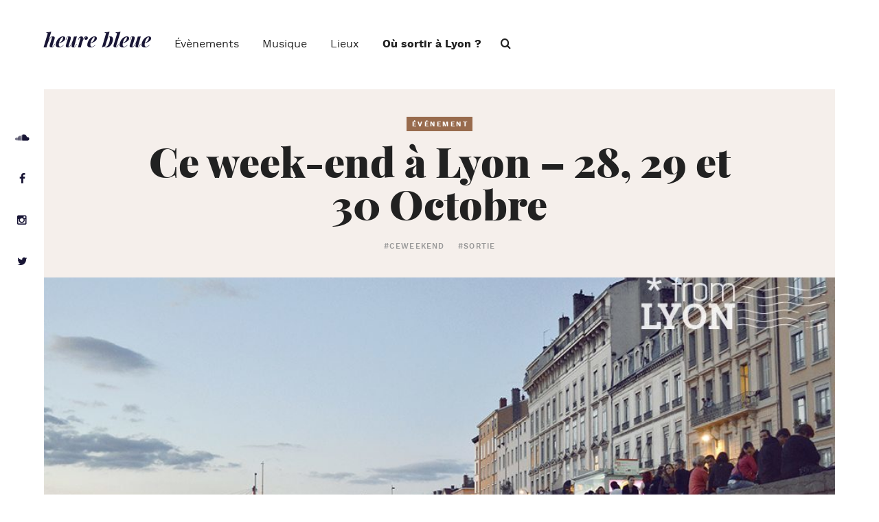

--- FILE ---
content_type: text/html; charset=UTF-8
request_url: https://www.heurebleue.fr/week-end-a-lyon-28-29-30-octobre/
body_size: 13836
content:
<!DOCTYPE html>
<html lang="fr">
<head>
    <meta charset="utf-8">
    <meta name="viewport" content="width=device-width, initial-scale=1, maximum-scale=1, user-scalable=no">

    

    <link rel="shortcut icon" href="https://www.heurebleue.fr/wp-content/themes/heurebleue/assets/img/favicon.png" type="image/png" />
    <link rel="alternate" href="https://www.heurebleue.fr/week-end-a-lyon-28-29-30-octobre/" hreflang="fr" />
    
<!-- This site is optimized with the Yoast SEO plugin v13.5 - https://yoast.com/wordpress/plugins/seo/ -->
<title>Ce week-end à Lyon – 28, 29 et 30 Octobre &ndash; Heure Bleue Lyon</title><link rel="stylesheet" href="https://www.heurebleue.fr/wp-content/cache/min/1/35afce33222dba482d4df2200e79b1c1.css" media="all" data-minify="1" />
<meta name="description" content="Article Ce week-end à Lyon – 28, 29 et 30 Octobre. Découvrez les meilleurs événements dans les plus beaux lieux de Lyon avec Heure Bleue."/>
<meta name="robots" content="max-snippet:-1, max-image-preview:large, max-video-preview:-1"/>
<link rel="canonical" href="https://www.heurebleue.fr/week-end-a-lyon-28-29-30-octobre/" />
<meta property="og:locale" content="fr_FR" />
<meta property="og:type" content="article" />
<meta property="og:title" content="Ce week-end à Lyon – 28, 29 et 30 Octobre &ndash; Heure Bleue Lyon" />
<meta property="og:description" content="Article Ce week-end à Lyon – 28, 29 et 30 Octobre. Découvrez les meilleurs événements dans les plus beaux lieux de Lyon avec Heure Bleue." />
<meta property="og:url" content="https://www.heurebleue.fr/week-end-a-lyon-28-29-30-octobre/" />
<meta property="og:site_name" content="Heure Bleue, événements et culture à Lyon" />
<meta property="article:publisher" content="https://www.facebook.com/heurebleue.evenements.lyon" />
<meta property="article:author" content="https://www.facebook.com/heurebleue.evenements.lyon" />
<meta property="article:tag" content="Ce week-end à Lyon" />
<meta property="article:tag" content="sortie" />
<meta property="article:section" content="Événement" />
<meta property="article:published_time" content="2016-10-27T10:29:01+00:00" />
<meta property="article:modified_time" content="2016-10-27T11:15:26+00:00" />
<meta property="og:updated_time" content="2016-10-27T11:15:26+00:00" />
<meta property="og:image" content="https://www.heurebleue.fr/wp-content/uploads/2016/09/ceweekendalyon-1.jpg" />
<meta property="og:image:secure_url" content="https://www.heurebleue.fr/wp-content/uploads/2016/09/ceweekendalyon-1.jpg" />
<meta property="og:image:width" content="1200" />
<meta property="og:image:height" content="630" />
<meta name="twitter:card" content="summary_large_image" />
<meta name="twitter:description" content="Article Ce week-end à Lyon – 28, 29 et 30 Octobre. Découvrez les meilleurs événements dans les plus beaux lieux de Lyon avec Heure Bleue." />
<meta name="twitter:title" content="Ce week-end à Lyon – 28, 29 et 30 Octobre &ndash; Heure Bleue Lyon" />
<meta name="twitter:site" content="@HeureBleueLyon" />
<meta name="twitter:image" content="https://www.heurebleue.fr/wp-content/uploads/2016/09/ceweekendalyon-1.jpg" />
<meta name="twitter:creator" content="@HeureBleueLyon" />
<script type='application/ld+json' class='yoast-schema-graph yoast-schema-graph--main'>{"@context":"https://schema.org","@graph":[{"@type":"Organization","@id":"https://www.heurebleue.fr/#organization","name":"Heure Bleue","url":"https://www.heurebleue.fr/","sameAs":["https://www.facebook.com/heurebleue.evenements.lyon","https://www.instagram.com/heurebleuelyon/","https://www.youtube.com/user/DeerHouseMusic","https://fr.pinterest.com/heure_bleue/","https://twitter.com/HeureBleueLyon"],"logo":{"@type":"ImageObject","@id":"https://www.heurebleue.fr/#logo","inLanguage":"fr-FR","url":"https://www.heurebleue.fr/wp-content/uploads/2016/05/heure-bleue-lyon-logo.jpg","width":500,"height":500,"caption":"Heure Bleue"},"image":{"@id":"https://www.heurebleue.fr/#logo"}},{"@type":"WebSite","@id":"https://www.heurebleue.fr/#website","url":"https://www.heurebleue.fr/","name":"Heure Bleue, \u00e9v\u00e9nements et culture \u00e0 Lyon","inLanguage":"fr-FR","publisher":{"@id":"https://www.heurebleue.fr/#organization"},"potentialAction":[{"@type":"SearchAction","target":"https://www.heurebleue.fr/?s={search_term_string}","query-input":"required name=search_term_string"}]},{"@type":"WebPage","@id":"https://www.heurebleue.fr/week-end-a-lyon-28-29-30-octobre/#webpage","url":"https://www.heurebleue.fr/week-end-a-lyon-28-29-30-octobre/","name":"Ce week-end \u00e0 Lyon \u2013 28, 29 et 30 Octobre &ndash; Heure Bleue Lyon","isPartOf":{"@id":"https://www.heurebleue.fr/#website"},"inLanguage":"fr-FR","datePublished":"2016-10-27T10:29:01+00:00","dateModified":"2016-10-27T11:15:26+00:00","description":"Article Ce week-end \u00e0 Lyon \u2013 28, 29 et 30 Octobre. D\u00e9couvrez les meilleurs \u00e9v\u00e9nements dans les plus beaux lieux de Lyon avec Heure Bleue.","potentialAction":[{"@type":"ReadAction","target":["https://www.heurebleue.fr/week-end-a-lyon-28-29-30-octobre/"]}]},{"@type":"Article","@id":"https://www.heurebleue.fr/week-end-a-lyon-28-29-30-octobre/#article","isPartOf":{"@id":"https://www.heurebleue.fr/week-end-a-lyon-28-29-30-octobre/#webpage"},"author":{"@id":"https://www.heurebleue.fr/#/schema/person/4e275181f9fcaebdd8a1f4ee79d0f012"},"headline":"Ce week-end \u00e0 Lyon \u2013 28, 29 et 30 Octobre","datePublished":"2016-10-27T10:29:01+00:00","dateModified":"2016-10-27T11:15:26+00:00","commentCount":0,"mainEntityOfPage":{"@id":"https://www.heurebleue.fr/week-end-a-lyon-28-29-30-octobre/#webpage"},"publisher":{"@id":"https://www.heurebleue.fr/#organization"},"keywords":"Ce week-end \u00e0 Lyon,sortie","articleSection":"Afterwork,Concert,\u00c9v\u00e9nement,Soir\u00e9e","inLanguage":"fr-FR"},{"@type":["Person"],"@id":"https://www.heurebleue.fr/#/schema/person/4e275181f9fcaebdd8a1f4ee79d0f012","name":"La r\u00e9dac","description":"Heure Bleue est un webzine \u00e9v\u00e9nementiel et culturel \u00e0 vocation de partager les meilleurs \u00e9v\u00e9nements pour sortir dans les plus beaux endroits de Lyon et de ses environs. Au menu : soir\u00e9es, afterworks, musique, artistes, bars \u00e0 cocktail, terrasses et bien d\u2019autres surprises encore \u00e0 d\u00e9couvrir.","sameAs":["https://www.facebook.com/heurebleue.evenements.lyon","https://www.instagram.com/heurebleuelyon/","https://twitter.com/HeureBleueLyon","https://soundcloud.com/heure-bleue"]}]}</script>
<!-- / Yoast SEO plugin. -->

<link rel='dns-prefetch' href='//w.soundcloud.com' />



<script type='text/javascript' src='https://www.heurebleue.fr/wp-includes/js/jquery/jquery.js?ver=1.12.4-wp'></script>
<script type='text/javascript' src='https://www.heurebleue.fr/wp-includes/js/jquery/jquery-migrate.min.js?ver=1.4.1'></script>
<script data-minify="1" type='text/javascript' src='https://www.heurebleue.fr/wp-content/cache/min/1/wp-content/plugins/dnk-signup-newsletter/assets/dnk-signup-newsletter.js?ver=1760521271'></script>
<link rel='https://api.w.org/' href='https://www.heurebleue.fr/wp-json/' />
<link rel="EditURI" type="application/rsd+xml" title="RSD" href="https://www.heurebleue.fr/xmlrpc.php?rsd" />
<link rel="wlwmanifest" type="application/wlwmanifest+xml" href="https://www.heurebleue.fr/wp-includes/wlwmanifest.xml" /> 
<meta name="generator" content="WordPress 5.4.18" />
<link rel='shortlink' href='https://www.heurebleue.fr/?p=4684' />
<script type="text/javascript">
           var ajaxurl = "https://www.heurebleue.fr/wp-admin/admin-ajax.php";
         </script>      <meta name="onesignal" content="wordpress-plugin"/>
            <script>

      window.OneSignal = window.OneSignal || [];

      OneSignal.push( function() {
        OneSignal.SERVICE_WORKER_UPDATER_PATH = "OneSignalSDKUpdaterWorker.js.php";
                      OneSignal.SERVICE_WORKER_PATH = "OneSignalSDKWorker.js.php";
                      OneSignal.SERVICE_WORKER_PARAM = { scope: "/" };
        OneSignal.setDefaultNotificationUrl("https://www.heurebleue.fr");
        var oneSignal_options = {};
        window._oneSignalInitOptions = oneSignal_options;

        oneSignal_options['wordpress'] = true;
oneSignal_options['appId'] = '19658d26-9471-42f3-ad1f-ed9f0a0af85a';
oneSignal_options['allowLocalhostAsSecureOrigin'] = true;
oneSignal_options['httpPermissionRequest'] = { };
oneSignal_options['httpPermissionRequest']['enable'] = true;
oneSignal_options['welcomeNotification'] = { };
oneSignal_options['welcomeNotification']['disable'] = true;
oneSignal_options['path'] = "https://www.heurebleue.fr/wp-content/plugins/onesignal-free-web-push-notifications/sdk_files/";
oneSignal_options['safari_web_id'] = "web.onesignal.auto.1bb493cc-6f2b-4253-90e1-02d85a4b9e78";
oneSignal_options['promptOptions'] = { };
                OneSignal.init(window._oneSignalInitOptions);
                OneSignal.showSlidedownPrompt();      });

      function documentInitOneSignal() {
        var oneSignal_elements = document.getElementsByClassName("OneSignal-prompt");

        var oneSignalLinkClickHandler = function(event) { OneSignal.push(['registerForPushNotifications']); event.preventDefault(); };        for(var i = 0; i < oneSignal_elements.length; i++)
          oneSignal_elements[i].addEventListener('click', oneSignalLinkClickHandler, false);
      }

      if (document.readyState === 'complete') {
           documentInitOneSignal();
      }
      else {
           window.addEventListener("load", function(event){
               documentInitOneSignal();
          });
      }
    </script>
<link rel="amphtml" href="https://www.heurebleue.fr/week-end-a-lyon-28-29-30-octobre/amp/">    <meta name="author" content="Heure Bleue Lyon" />
    <meta name="publisher" content="Heure Bleue Lyon" />
    <meta name="geo.placename" content="Lyon, Rhône-Alpes" />
    <meta name="geo.region" content="FR-69" />
    <meta name="p:domain_verify" content="0d5d381bf14f49d0bcc954662dd495e9"/>

    <link href="https://plus.google.com/112830755972675201906" rel="publisher" />

    <!--[if IE]>
        <meta http-equiv="X-UA-Compatible" content="IE=edge" />
    <![endif]-->

    <!--[if lt IE 9]>
        <script src="https://oss.maxcdn.com/respond/1.4.2/respond.min.js"></script>
        <script src="http://html5shiv.googlecode.com/svn/trunk/html5.js"></script>
    <![endif]-->

<!--
	<script type='text/javascript'>
	  var googletag = googletag || {};
	  googletag.cmd = googletag.cmd || [];
	  (function() {
		var gads = document.createElement('script');
		gads.async = true;
		gads.type = 'text/javascript';
		var useSSL = 'https:' == document.location.protocol;
		gads.src = (useSSL ? 'https:' : 'http:') +
		  '//www.googletagservices.com/tag/js/gpt.js';
		var node = document.getElementsByTagName('script')[0];
		node.parentNode.insertBefore(gads, node);
	  })();
	</script>
-->

<!--
	<script type='text/javascript'>
	  googletag.cmd.push(function() {
		googletag.defineSlot('/6709642721/pub_event', [300, 600], 'div-gpt-ad-1469535282715-0').addService(googletag.pubads());
		googletag.pubads().enableSingleRequest();
		googletag.pubads().collapseEmptyDivs();
		googletag.enableServices();
	  });
	</script>
-->

<!-- Event snippet for Intéraction site conversion page -->
<!-- <script>
  gtag('event', 'conversion', {'send_to': 'AW-819045949/REXfCMnp8XsQvczGhgM'});
</script> -->

	<script type="text/javascript">
		baseUrl = "https://www.heurebleue.fr/wp-content/themes/heurebleue/assets/";
	</script>
</head>

<body class="post-template-default single single-post postid-4684 single-format-standard">

<!-- Header -->
<div class="Global">
<header class="SiteHeader container_fluid">
    <nav class="SiteHeader-nav">
        <a href="https://www.heurebleue.fr" class="SiteHeader-logo">
        	heure bleue
        </a>

        <ul id="menu-menu-principal" class="menu"><li id="menu-item-117" class="menu-item menu-item-type-post_type menu-item-object-page menu-item-117"><a href="https://www.heurebleue.fr/evenements/">Évènements</a></li>
<li id="menu-item-119" class="menu-item menu-item-type-post_type menu-item-object-page menu-item-119"><a href="https://www.heurebleue.fr/musique/">Musique</a></li>
<li id="menu-item-118" class="menu-item menu-item-type-post_type menu-item-object-page menu-item-118"><a href="https://www.heurebleue.fr/lieux/">Lieux</a></li>
<li id="menu-item-4462" class="bold menu-item menu-item-type-post_type menu-item-object-page menu-item-4462"><a href="https://www.heurebleue.fr/ou-sortir-a-lyon/">Où sortir à Lyon ?</a></li>
</ul>        <a class="hidden-lg hidden-md hidden-sm" id="btnMenu" href="#"><span></span></a>
    </nav>
	<button class="Search-opener icon-search"></button>
    <div class="Player">
        <div id="fb-root"></div>
        <script>
        setTimeout(function() {
            (function(d, s, id) {
              var js, fjs = d.getElementsByTagName(s)[0];
                  if (d.getElementById(id)) return;
                  js = d.createElement(s); js.id = id;
                  js.async=true;
                  js.src = "//connect.facebook.net/fr_FR/sdk.js#xfbml=1&version=v2.8&appId=1555829794720511";
                  fjs.parentNode.insertBefore(js, fjs);
                }(document, 'script', 'facebook-jssdk'));
        }, 1000);
        </script>

        <div class="fb-like" data-href="https://www.facebook.com/heurebleue.evenements.lyon" data-layout="button_count" data-action="like" data-size="large" data-show-faces="true" data-share="true"></div>
    </div>
    <a href="#" class="SiteHeader-overlay"></a>
</header>
<div class="SubMenu">
    <div class="SubMenu-layer">
        <div class="container">
            <a href="#" class="SubMenu-return icon-arrow-left">Retour</a>
            <div class="col-sm-3 col-xs-12">
                <strong class="SubMenu-title">Évènements</strong>
                <p>Vous voulez aller à un concert, vous faire une exposition ou danser toute la nuit ?<br />
Heure Bleue met en avant les meilleurs événements, spectacles, festivals et bons plans, pour <strong>sortir à Lyon</strong>, le week-end ou en semaine.</p>
                <ul class="SubMenu-navLeft">
                    <li><a href="https://www.heurebleue.fr/tag/ceweekend/">#ceweekend</a></li>
                    <li><a href="https://www.heurebleue.fr/tag/onyetait/">#onyetait</a></li>
                </ul>
            </div>
            <div class="SubMenu-nav col-sm-3 col-xs-12">

                <ul id="menu-menu-principal-evenements" class="menu"><li id="menu-item-7400" class="menu-item menu-item-type-post_type menu-item-object-page menu-item-7400"><a href="https://www.heurebleue.fr/evenements/concerts-lyon/">Concerts</a></li>
<li id="menu-item-18249" class="menu-item menu-item-type-taxonomy menu-item-object-category menu-item-18249"><a href="https://www.heurebleue.fr/category/evenement/exposition/">Expositions</a></li>
<li id="menu-item-135" class="menu-item menu-item-type-post_type menu-item-object-page menu-item-135"><a href="https://www.heurebleue.fr/evenements/festivals/">Festivals</a></li>
<li id="menu-item-18250" class="menu-item menu-item-type-taxonomy menu-item-object-category menu-item-18250"><a href="https://www.heurebleue.fr/category/evenement/spectacle/">Spectacles</a></li>
<li id="menu-item-9524" class="menu-item menu-item-type-post_type menu-item-object-page menu-item-9524"><a href="https://www.heurebleue.fr/evenements/open-air-lyon/">Open air</a></li>
<li id="menu-item-18251" class="menu-item menu-item-type-taxonomy menu-item-object-category menu-item-18251"><a href="https://www.heurebleue.fr/category/evenement/theatre/">Théâtre</a></li>
<li id="menu-item-138" class="menu-item menu-item-type-post_type menu-item-object-page menu-item-138"><a href="https://www.heurebleue.fr/evenements/">Tous les évènements</a></li>
</ul>
            </div>


            <div class="col-sm-3 col-xs-12">
                <a href="https://www.heurebleue.fr/evenement/hollywood-lage-dor-%e2%80%a2-musiques-de-film-onl/" class="SubMenu-item">
                    <div class="SubMenu-img js-ImageFrame">
                        <img src="https://www.heurebleue.fr/wp-content/files_dnk/cache/fab5b2305f299beba7cb5d05a115677b_hollywood-lge-dor-musiques-de-film-onl.jpg" alt="Hollywood: l'Âge d'or • Musiques de film | ONL" width="480" height="270" data-opacity="100" data-anchor="MC" />                    </div>
                    <div class="SubMenu-itemTitle">
                        Hollywood: l&rsquo;Âge d&rsquo;or • Musiques de film | ONL                    </div>
                </a>
            </div>


            <div class="col-sm-3 col-xs-12">
                <a href="https://www.heurebleue.fr/evenement/carmen/" class="SubMenu-item">
                    <div class="SubMenu-img js-ImageFrame">
                        <img src="https://www.heurebleue.fr/wp-content/files_dnk/cache/fab5b2305f299beba7cb5d05a115677b_carmen.jpg" alt="CARMEN" width="480" height="473" data-opacity="100" data-anchor="MC" />                    </div>
                    <div class="SubMenu-itemTitle">
                        CARMEN                    </div>
                </a>
            </div>


        </div>
    </div>
    <div class="SubMenu-layer">
        <div class="container">
            <a href="#" class="SubMenu-return icon-arrow-left">Retour</a>
            <div class="col-sm-3 col-xs-12">
                <strong class="SubMenu-title">Musique</strong>
                <p>Heure Bleue vous propose des découvertes musicales tous les jours. Des artistes lyonnais et des titres qui viendront remplir vos playlists pour chaque moment de votre journée.</p>
                <ul class="SubMenu-navLeft">
                    <li><a href="https://open.spotify.com/user/fr2thl68t3qhmcdhq0rdrlbd9?si=HOv405p_TDOgffsylnbW0Q">Suivez-nous sur Spotify</a></li>
                    <li><a href="https://www.heurebleue.fr/tag/bondimanche/">#bondimanche</a></li>
                    <li><a href="https://www.heurebleue.fr/tag/baindesoleil/">#baindesoleil</a></li>
                    <li><a href="https://www.heurebleue.fr/tag/mixtape/">#mixtape</a></li>
                </ul>
            </div>
            <div class="SubMenu-nav col-sm-3 col-xs-12">

                <ul id="menu-menu-principal-musique" class="menu"><li id="menu-item-180" class="menu-item menu-item-type-post_type menu-item-object-page menu-item-180"><a href="https://www.heurebleue.fr/musique/rencontres/">Rencontres</a></li>
<li id="menu-item-1838" class="menu-item menu-item-type-post_type menu-item-object-page menu-item-1838"><a href="https://www.heurebleue.fr/musique/decouverte-nouveaux-talents/">Nouveaux talents</a></li>
<li id="menu-item-178" class="menu-item menu-item-type-post_type menu-item-object-page menu-item-178"><a href="https://www.heurebleue.fr/musique/playlist/">Playlists</a></li>
<li id="menu-item-179" class="menu-item menu-item-type-post_type menu-item-object-page menu-item-179"><a href="https://www.heurebleue.fr/musique/mixtapes/">Mixtape</a></li>
<li id="menu-item-177" class="menu-item menu-item-type-post_type menu-item-object-page menu-item-177"><a href="https://www.heurebleue.fr/musique/exclusivite/">Exclusivité</a></li>
<li id="menu-item-183" class="menu-item menu-item-type-post_type menu-item-object-page menu-item-183"><a href="https://www.heurebleue.fr/musique/">Toutes les actus musique</a></li>
</ul>
            </div>


            <div class="col-sm-3 col-xs-12">
                <a href="https://www.heurebleue.fr/interview-arche/" class="SubMenu-item">
                    <div class="SubMenu-img js-ImageFrame">
                        <img src="https://www.heurebleue.fr/wp-content/files_dnk/cache/fab5b2305f299beba7cb5d05a115677b_arche-3-e1579009011613.jpeg" alt="Arche pochette 2" width="480" height="346" data-opacity="100" data-anchor="MC" />                    </div>
                    <div class="SubMenu-itemTitle">
                        Interview : ARCHE                    </div>
                </a>
            </div>


            <div class="col-sm-3 col-xs-12">
                <a href="https://www.heurebleue.fr/darius-revient-tout-en-chaleur-avec-son-dernier-ep-oasis/" class="SubMenu-item">
                    <div class="SubMenu-img js-ImageFrame">
                        <img src="https://www.heurebleue.fr/wp-content/files_dnk/cache/fab5b2305f299beba7cb5d05a115677b_darius-oasis-prelude.png" alt="darius-oasis-prelude" width="480" height="183" data-opacity="100" data-anchor="MC" />                    </div>
                    <div class="SubMenu-itemTitle">
                        Darius revient tout en chaleur avec son dernier EP « OASIS »                    </div>
                </a>
            </div>


        </div>
    </div>
    <div class="SubMenu-layer">
        <div class="container">
            <a href="#" class="SubMenu-return icon-arrow-left">Retour</a>
            <div class="col-sm-3 col-xs-12">
                <strong class="SubMenu-title">Lieux</strong>
                <p>Heure Bleue sélectionne les derniers bars et clubs tendances pour <strong>sortir à Lyon</strong>.<br />
Le <strong>bar à cocktails</strong> du moment, le club où passer la meilleure soirée, ou encore la plus belle terrasse à visiter, Lyon n'aura plus aucun secret pour vous.</p>
                <ul class="SubMenu-navLeft">
                    <li><a href="https://www.heurebleue.fr/tag/cesoirla/">#cesoirla</a></li>
                    <li><a href="https://www.heurebleue.fr/tag/uncocktailunson/">#uncocktailunson</a></li>
                    <li><a href="https://www.heurebleue.fr/tag/cetinstantla/">#cetinstantla</a></li>
                </ul>
            </div>
            <div class="SubMenu-nav col-sm-3 col-xs-12">

                <ul id="menu-menu-principal-lieux" class="menu"><li id="menu-item-162" class="menu-item menu-item-type-post_type menu-item-object-page menu-item-162"><a href="https://www.heurebleue.fr/lieux/bar-lyon/">Bar</a></li>
<li id="menu-item-161" class="menu-item menu-item-type-post_type menu-item-object-page menu-item-161"><a href="https://www.heurebleue.fr/lieux/bar-cocktail-lyon/">Bar à cocktail</a></li>
<li id="menu-item-159" class="menu-item menu-item-type-post_type menu-item-object-page menu-item-159"><a href="https://www.heurebleue.fr/lieux/nightclub-lyon/">Nightclub</a></li>
<li id="menu-item-158" class="menu-item menu-item-type-post_type menu-item-object-page menu-item-158"><a href="https://www.heurebleue.fr/lieux/terrasses-lyon/">Terrasses</a></li>
<li id="menu-item-4463" class="menu-item menu-item-type-post_type menu-item-object-page menu-item-4463"><a href="https://www.heurebleue.fr/ou-sortir-a-lyon/">La carte des lieux</a></li>
<li id="menu-item-157" class="menu-item menu-item-type-post_type menu-item-object-page menu-item-157"><a href="https://www.heurebleue.fr/lieux/">Tous les lieux</a></li>
</ul>
            </div>


            <div class="col-sm-3 col-xs-12">
                <a href="https://www.heurebleue.fr/food-society-le-nouveau-food-court-detonnant-a-la-part-dieu/" class="SubMenu-item">
                    <div class="SubMenu-img js-ImageFrame">
                        <img src="https://www.heurebleue.fr/wp-content/files_dnk/cache/fab5b2305f299beba7cb5d05a115677b_food-society-part-dieu-2.png" alt="Illustration Food Society nouveau food-court part dieu" width="480" height="253" data-opacity="100" data-anchor="MC" />                    </div>
                    <div class="SubMenu-itemTitle">
                        Food Society : le nouveau food-court détonnant à la Part Dieu                    </div>
                </a>
            </div>


            <div class="col-sm-3 col-xs-12">
                <a href="https://www.heurebleue.fr/pompette-bar-cocktails-lyon-cordeliers/" class="SubMenu-item">
                    <div class="SubMenu-img js-ImageFrame">
                        <img src="https://www.heurebleue.fr/wp-content/files_dnk/cache/fab5b2305f299beba7cb5d05a115677b_couv-neon.png" alt="bar à cocktails lyon pompette - néon" width="480" height="346" data-opacity="100" data-anchor="TC" />                    </div>
                    <div class="SubMenu-itemTitle">
                        Pompette, le bar à cocktails pour s’encanailler à Cordeliers !                    </div>
                </a>
            </div>


        </div>
    </div>
</div>
<!-- End Header -->

<div class="Social">
    <div class="Social-rs"><a href="https://soundcloud.com/heure-bleue-musique" target="_blank" class="icon-soundcloud"><span class="hidden">Heure Bleue sur SoundCloud</span></a></div>
    <div class="Social-rs"><a href="https://www.facebook.com/heurebleue.evenements.lyon" target="_blank" class="icon-facebook"><span class="hidden">Heure Bleue sur Facebook</span></a></div>
    <div class="Social-rs"><a href="https://www.instagram.com/heure.bleue.lyon/" target="_blank" class="icon-instagram"><span class="hidden">Heure Bleue sur Instagram</span></a></div>
    <div class="Social-rs"><a href="https://twitter.com/HeureBleueLyon" target="_blank" class="icon-twitter"><span class="hidden">Heure Bleue sur Twitter</span></a></div>
</div>


 <div class="Search">
	<form role="search" method="get" class="Search-form" action="https://www.heurebleue.fr">
		<span class=""><input type="search" class="Search-field" placeholder="Rechercher" name="s" autocomplete="off"></span>
		<input type="submit" class="Search-submit" value="Ok">
	</form>
	<div class="Search-close icon-close"></div>
</div>
<!-- Content -->
<section id="content" class="PageLayout container_fluid" role="main">
    <article class="ArticleFull">

        <div class="ArticleFull-titles">
            <strong class="s-category s-tag">Événement</strong>
            <h1 class="s-title1">Ce week-end à Lyon – 28, 29 et 30 Octobre</h1>
                        <strong class="s-hashtag">


                 <a href="https://www.heurebleue.fr/tag/ceweekend/">#ceweekend</a>
                 

                 <a href="https://www.heurebleue.fr/tag/sortie/">#sortie</a>
                 

            </strong>
                    </div>

        <!-- Bandeau -->
        <div class="Bandeau Bandeau--article">
            <div class="Diaporama">


                <div class="Diaporama-slide">
                    <div class="Diaporama-img js-ImageFrame">
                    	<picture>
							<source
								media="(max-width: 768px)"
								srcset="https://www.heurebleue.fr/wp-content/files_dnk/cache/611ba6a17c9f93428217253eb4868972_saone1.jpg 1x,
										https://www.heurebleue.fr/wp-content/files_dnk/cache/3f4260d97ee9811899c9c57319b69bac_saone1.jpg 2x">
							<source
								media="(min-width: 992px)"
								srcset="https://www.heurebleue.fr/wp-content/files_dnk/cache/7e6f4bb05446b6935b7583c8132db6e1_saone1.jpg">
							<img src="https://www.heurebleue.fr/wp-content/files_dnk/cache/7e6f4bb05446b6935b7583c8132db6e1_saone1.jpg"
								 alt="weekend lyon"
								 width="1000"
								 height="662"
								 data-opacity="100"
								 data-anchor="MC"/>
						</picture>
                    </div>
                   	<!--<canvas class="Diaporama-canvas"></canvas>-->
                </div>


            </div>


        </div>
        <!-- End Bandeau -->

        <!-- Article -->
        <div class="container">
            <div class="ArticleFull-content bb col-lg-10 col-lg-push-1 col-md-12 col-md-push-0">
                <div class="Share">
                    <span class="Share-title">Partager</span>
                    <a href="https://twitter.com/home?status=Ce week-end à Lyon – 28, 29 et 30 Octobre https://www.heurebleue.fr/week-end-a-lyon-28-29-30-octobre %23heurebleue #ceweekend #sortie" target="_blank" class="ga-share-twitter icon-twitter"><span class="hidden">Partager l'article sur Twitter</span></a>
                    <a href="https://www.facebook.com/sharer/sharer.php?u=https://www.heurebleue.fr/week-end-a-lyon-28-29-30-octobre" target="_blank" class="ga-share-facebook icon-facebook"><span class="hidden">Partager l'article sur Facebook</span></a>
                </div>
                <div class="AuthorResume table">
                    <div class="cell">
                        <div class="AuthorResume-img">
                            <img src="https://www.heurebleue.fr/wp-content/files_dnk/cache/c1edbc3c7006efd16f946ac64bd14da5_heure-bleue-lyon-logo.jpg" alt="heure bleue lyon logo" width="100" height="100" data-opacity="100" data-anchor="MC" />                        </div>
                    </div>
                    <div class="cell">
                        <a href="https://www.heurebleue.fr/redacteur/admin/" class="AuthorResume-name">La rédac</a><br>
                                                <a href="https://twitter.com/HeureBleueLyon" target="_blank" class="AuthorResume-twitter icon-twitter">@HeureBleueLyon</a>
                                            </div>
                    <div class="cell">
                        <time datetime="2016-10-27">Posté le 27 Octobre 2016</time>
                    </div>
                </div>
                <div class="wysiwyg">
                    
		<h3 class="s-accroche">Heure Bleue c’est <strong>votre rendez-vous sorties à Lyon</strong> ! Afterwork, concert, soirée, tout ce dont vous avez besoin pour passer un moment. Et comme chaque jeudi midi on vous partage <strong>notre sélection évènements du week-end</strong>. </h3>
<h2 class="">Vendredi 28 octobre</h2>
<p><span class="s-credit">High &amp; Dry w/ Kenny Larkin – L’Atelier – Jason</span></p>
<p>Après une année riche d’enseignements et d’événements, <strong>Koud’Pokr</strong> change de dimension et invite le natif de Détroit : <strong>Kenny Larkin</strong>.</p>
			

		

						
	
	<a href="https://www.heurebleue.fr/evenement/high-dry-w-kenny-larkin-latelier-jason/" class="Box Box--evenement table icon-arrow-right">
		<div class="cell">
			<div class="Box-img js-ImageFrame">
				<img src="https://www.heurebleue.fr/wp-content/files_dnk/cache/a0104339455015d377737d7d9b9f6c4a_high-dry-w-kenny-larkin--latelier-jason.jpg" alt="high-dry-w-kenny-larkin-latelier-jason" width="200" height="74" data-opacity="70" data-anchor="MC" />				<time datetime="2016-10-28" class="Box-date table">
					<div class="cell">
						28.10					</div> 
				</time>
			</div>
		</div>
		<div class="cell">
			<div class="Box-txt">
				<h4 class="s-intitule3">High &#038; Dry w/ Kenny Larkin – L’Atelier &#8211; Jason</h4>
                <div class="Box-infos s-category"><span class="icon-marker">La Plateforme</span><span class="icon-speaker">Soirée</span><span class="icon-clock">23:00</span></div>
			</div>
		</div>
	</a>						
							

		


		<p><span class="s-credit">Week-end 41 : Leon Vynehall, Henry Wu, Ethyène</span></p>
<p>Pour ce 41e week-end, Le toit reçoit la crème de la crème de la scène anglaise, représentée par <strong>Leon Vynehall</strong> et <strong>Henry Wu</strong>, deux des producteurs les plus exciting du moment.</p>
			

		

						
	
	<a href="https://www.heurebleue.fr/evenement/week-end-41-leon-vynehall-henry-wu-ethyene/" class="Box Box--evenement table icon-arrow-right">
		<div class="cell">
			<div class="Box-img js-ImageFrame">
				<img src="https://www.heurebleue.fr/wp-content/files_dnk/cache/a0104339455015d377737d7d9b9f6c4a_week-end-41-leon-vynehall-henry-wu-ethyene.jpg" alt="week-end-41-leon-vynehall-henry-wu-ethyene" width="200" height="113" data-opacity="70" data-anchor="MC" />				<time datetime="2016-10-28" class="Box-date table">
					<div class="cell">
						28.10					</div> 
				</time>
			</div>
		</div>
		<div class="cell">
			<div class="Box-txt">
				<h4 class="s-intitule3">Week-end 41 : Leon Vynehall, Henry Wu, Ethyène</h4>
                <div class="Box-infos s-category"><span class="icon-marker">Le Sucre</span><span class="icon-speaker">Soirée</span><span class="icon-clock">23:00</span></div>
			</div>
		</div>
	</a>						
							

		


		<h2 class="">Samedi 29 octobre</h2>
<p><span class="s-credit">Calypso Rose au Transbordeur</span></p>
<p>Oubliez les épines, car elle en a, et cueillez sans plus tarder cette Rose, qui, à 75 ans, semble plus fraîche que jamais.</p>
			

		

						
	
	<a href="https://www.heurebleue.fr/evenement/calypso-rose-transbordeur/" class="Box Box--evenement table icon-arrow-right">
		<div class="cell">
			<div class="Box-img js-ImageFrame">
				<img src="https://www.heurebleue.fr/wp-content/files_dnk/cache/a0104339455015d377737d7d9b9f6c4a_calypso-rose-au-transbordeur-lyon2.jpg" alt="" width="200" height="200" data-opacity="70" data-anchor="MC" />				<time datetime="2016-10-29" class="Box-date table">
					<div class="cell">
						29.10					</div> 
				</time>
			</div>
		</div>
		<div class="cell">
			<div class="Box-txt">
				<h4 class="s-intitule3">Calypso Rose au Transbordeur</h4>
                <div class="Box-infos s-category"><span class="icon-marker">Le Transbordeur</span><span class="icon-speaker">Concert, Soirée</span><span class="icon-clock">20:30</span></div>
			</div>
		</div>
	</a>						
							

		


		<h2 class="">Dimanche 30 octobre</h2>
<p><span class="s-credit">Sunset society 04 : Tale Of Us, Kiasmos DJ set</span></p>
<p>Deux et deux font quatre, c’est donc logiquement que le Sucre aligne un carré d’as en programmant deux duos pour cette quatrième <strong>Sunset society</strong> : d’un côté les italiens de <strong>Tale Of Us</strong>; de l’autre les islandais de<strong> Kia</strong><span class="text_exposed_show"><strong>smos</strong>.</span></p>
			

		

						
	
	<a href="https://www.heurebleue.fr/evenement/sunset-society-04-tale-of-us-kiasmos-dj-set/" class="Box Box--evenement table icon-arrow-right">
		<div class="cell">
			<div class="Box-img js-ImageFrame">
				<img src="https://www.heurebleue.fr/wp-content/files_dnk/cache/a0104339455015d377737d7d9b9f6c4a_sunset-society-04-tale-of-us-kiasmos-dj-set.png" alt="sunset-society-04-tale-of-us-kiasmos-dj-set" width="200" height="113" data-opacity="70" data-anchor="MC" />				<time datetime="2016-10-30" class="Box-date table">
					<div class="cell">
						30.10					</div> 
				</time>
			</div>
		</div>
		<div class="cell">
			<div class="Box-txt">
				<h4 class="s-intitule3">Sunset society 04 : Tale Of Us, Kiasmos DJ set</h4>
                <div class="Box-infos s-category"><span class="icon-marker">Le Sucre</span><span class="icon-speaker">Soirée</span><span class="icon-clock">16:00</span></div>
			</div>
		</div>
	</a>						
							

		

                </div>
                                            </div>
        </div>
        <!-- End Article -->

           
<section class="CrossContent bgGrey">
    <div class="container">
        <div class="row">
            <div class="PageLayout-titles">
                <div class="s-intitule2">Articles similaires</div>
            </div>
            

            <article class="Thumb col-sm-4 col-xs-12">
                <a href="https://www.heurebleue.fr/week-end-a-lyon-7-8-9-octobre/" class="Thumb-link">
                    <div class="Thumb-img js-ImageFrame">
                        <img src="https://www.heurebleue.fr/wp-content/files_dnk/cache/36ba6f4051c760db631cb4076c06ba70_ce-week-end-a-lyon.jpg" alt="ce-week-end-a-lyon" width="380" height="260" data-opacity="100" data-anchor="MC" />                            <div class="Thumb-hover table">
                                <div class="cell"></div>
                            </div>
                    </div>
                    <div class="Thumb-titles">
                        <strong class="s-category s-tag">Événement</strong>
                        <h3 class="s-title3">Ce week-end à Lyon – 7, 8 et 9 Octobre</h3>
                        <time datetime="2016-10-06">Il y a 9 ans</time>
                    </div>
                </a>
            </article>
                

            <article class="Thumb col-sm-4 col-xs-12">
                <a href="https://www.heurebleue.fr/week-end-a-lyon-14-15-16-octobre/" class="Thumb-link">
                    <div class="Thumb-img js-ImageFrame">
                        <img src="https://www.heurebleue.fr/wp-content/files_dnk/cache/36ba6f4051c760db631cb4076c06ba70_ce-week-end-a-lyon.jpg" alt="ce-week-end-a-lyon" width="380" height="260" data-opacity="100" data-anchor="MC" />                            <div class="Thumb-hover table">
                                <div class="cell"></div>
                            </div>
                    </div>
                    <div class="Thumb-titles">
                        <strong class="s-category s-tag">Événement</strong>
                        <h3 class="s-title3">Ce week-end à Lyon – 14, 15 et 16 Octobre</h3>
                        <time datetime="2016-10-13">Il y a 9 ans</time>
                    </div>
                </a>
            </article>
                

            <article class="Thumb col-sm-4 col-xs-12">
                <a href="https://www.heurebleue.fr/week-end-a-lyon-21-22-23-octobre/" class="Thumb-link">
                    <div class="Thumb-img js-ImageFrame">
                        <img src="https://www.heurebleue.fr/wp-content/files_dnk/cache/36ba6f4051c760db631cb4076c06ba70_ce-week-end-a-lyon.jpg" alt="ce-week-end-a-lyon" width="380" height="260" data-opacity="100" data-anchor="MC" />                            <div class="Thumb-hover table">
                                <div class="cell"></div>
                            </div>
                    </div>
                    <div class="Thumb-titles">
                        <strong class="s-category s-tag">Événement</strong>
                        <h3 class="s-title3">Ce week-end à Lyon – 21, 22 et 23 Octobre</h3>
                        <time datetime="2016-10-20">Il y a 9 ans</time>
                    </div>
                </a>
            </article>
                
           

        </div>
    </div>
</section>

    </article>

        <section class="Actualites container">
    <div class="row">
        <div class="col-sm-8 col-xs-12">
            <div class="row">
                <div class="PageLayout-titles">
                     <div class="s-intitule2">Dernières actualités</div><a href="https://www.heurebleue.fr/actualites/" class="seeMore">Voir toutes les actualités</a>
                </div>
                
               
                <article class="Thumb col-sm-6 col-xs-12">
                    <a href="https://www.heurebleue.fr/ganaches-saison-3-episode-6-chocolat-chocs-culturels-bd-lyonnaises/" class="Thumb-link">
                        <div class="Thumb-img js-ImageFrame">
                            <img src="https://www.heurebleue.fr/wp-content/files_dnk/cache/36a5ddc4e75034a7e840f0bf99f85a09_ganaches-cover-reseaux-sociaux.png" alt="ganaches podcast couverture" width="456" height="312" data-opacity="100" data-anchor="TC" />                            <div class="Thumb-hover table">
                                <div class="cell"></div>
                            </div>
                        </div>
                        <div class="Thumb-titles">
                            <strong class="s-category s-tag">Podcast</strong>
                            <h3 class="s-title3">GANACHES Saison 3 épisode 6 &#8211; Chocolat, chocs culturels, BD lyonnaises</h3>
                            <time datetime="2026-01-07">Il y a 3 semaines</time>
                        </div>
                    </a>
                </article>
                
               
                <article class="Thumb col-sm-6 col-xs-12">
                    <a href="https://www.heurebleue.fr/ganaches-saison-3-episode-5-fete-des-lumieres-2025/" class="Thumb-link">
                        <div class="Thumb-img js-ImageFrame">
                            <img src="https://www.heurebleue.fr/wp-content/files_dnk/cache/36a5ddc4e75034a7e840f0bf99f85a09_ganaches-cover-reseaux-sociaux.png" alt="ganaches podcast couverture" width="456" height="312" data-opacity="100" data-anchor="TC" />                            <div class="Thumb-hover table">
                                <div class="cell"></div>
                            </div>
                        </div>
                        <div class="Thumb-titles">
                            <strong class="s-category s-tag">Podcast</strong>
                            <h3 class="s-title3">GANACHES Saison 3 épisode 5 – La fête des lumières 2025</h3>
                            <time datetime="2025-12-03">Il y a 2 mois</time>
                        </div>
                    </a>
                </article>
                
               
                <article class="Thumb col-sm-6 col-xs-12">
                    <a href="https://www.heurebleue.fr/ganaches-saison-3-episode-4-sante-mentale-litterature-musique-dispositifs-jeunes-lyon/" class="Thumb-link">
                        <div class="Thumb-img js-ImageFrame">
                            <img src="https://www.heurebleue.fr/wp-content/files_dnk/cache/36a5ddc4e75034a7e840f0bf99f85a09_ganaches-cover-reseaux-sociaux.png" alt="ganaches podcast couverture" width="456" height="312" data-opacity="100" data-anchor="TC" />                            <div class="Thumb-hover table">
                                <div class="cell"></div>
                            </div>
                        </div>
                        <div class="Thumb-titles">
                            <strong class="s-category s-tag">Podcast</strong>
                            <h3 class="s-title3">GANACHES Saison 3 épisode 4 – La santé mentale dans la littérature, la musique et les dispositifs pour les jeunes à Lyon</h3>
                            <time datetime="2025-11-19">Il y a 2 mois</time>
                        </div>
                    </a>
                </article>
                
               
                <article class="Thumb col-sm-6 col-xs-12">
                    <a href="https://www.heurebleue.fr/ganaches-saison-3-episode-3-sobriete-culture-sport-mode-lyon/" class="Thumb-link">
                        <div class="Thumb-img js-ImageFrame">
                            <img src="https://www.heurebleue.fr/wp-content/files_dnk/cache/36a5ddc4e75034a7e840f0bf99f85a09_ganaches-cover-reseaux-sociaux.png" alt="ganaches podcast couverture" width="456" height="312" data-opacity="100" data-anchor="TC" />                            <div class="Thumb-hover table">
                                <div class="cell"></div>
                            </div>
                        </div>
                        <div class="Thumb-titles">
                            <strong class="s-category s-tag">Podcast</strong>
                            <h3 class="s-title3">GANACHES Saison 3 épisode 3 – La sobriété dans culture, le sport et la mode à Lyon</h3>
                            <time datetime="2025-11-05">Il y a 3 mois</time>
                        </div>
                    </a>
                </article>
                
               
                <article class="Thumb col-sm-6 col-xs-12">
                    <a href="https://www.heurebleue.fr/ganaches-saison-3-episode-2-cinema-vie-expat-lyon-bibliotheque-municipale/" class="Thumb-link">
                        <div class="Thumb-img js-ImageFrame">
                            <img src="https://www.heurebleue.fr/wp-content/files_dnk/cache/36a5ddc4e75034a7e840f0bf99f85a09_cover-ganaches-saison-3.jpg" alt="cover ganaches saison 3" width="456" height="312" data-opacity="100" data-anchor="TC" />                            <div class="Thumb-hover table">
                                <div class="cell"></div>
                            </div>
                        </div>
                        <div class="Thumb-titles">
                            <strong class="s-category s-tag">Podcast</strong>
                            <h3 class="s-title3">GANACHES Saison 3 épisode 2 – le cinéma, la vie d&rsquo;expat&rsquo; à Lyon et la bibliothèque municipale</h3>
                            <time datetime="2025-10-10">Il y a 4 mois</time>
                        </div>
                    </a>
                </article>
                
               
                <article class="Thumb col-sm-6 col-xs-12">
                    <a href="https://www.heurebleue.fr/ganaches-podcast-incontournable-culture-lyon-grande-rentree%e2%80%af/" class="Thumb-link">
                        <div class="Thumb-img js-ImageFrame">
                            <img src="https://www.heurebleue.fr/wp-content/files_dnk/cache/36a5ddc4e75034a7e840f0bf99f85a09_cover-ganaches-saison-3.jpg" alt="cover ganaches saison 3" width="456" height="312" data-opacity="100" data-anchor="TC" />                            <div class="Thumb-hover table">
                                <div class="cell"></div>
                            </div>
                        </div>
                        <div class="Thumb-titles">
                            <strong class="s-category s-tag">Podcast</strong>
                            <h3 class="s-title3">GANACHES : le podcast incontournable de la culture à Lyon fait sa grande rentrée !</h3>
                            <time datetime="2025-10-01">Il y a 4 mois</time>
                        </div>
                    </a>
                </article>
                
           
            </div>
        </div>
        <aside class="Actualites-top col-sm-4 col-xs-12">
            <div class="Actualites-topTitle">
                <span class="serif">Top 3</span><br>
                <span class="cap">Cette semaine</span>
            </div>
            <div class="Actualites-topArticles">
               
               
                <a href="https://www.heurebleue.fr/connaissez-vous-vraiment-origine-historique-de-lyon/" class="Actualites-topArticle table">
                    <div class="cell">
                        <div class="Actualites-topArticleImg js-ImageFrame">
                            <img src="https://www.heurebleue.fr/wp-content/files_dnk/cache/38a70c42b19d3c4d1f5d001384346e2e_cover-article-jd-janvier.png" alt="ganaches janvier chronique histoire" width="224" height="140" data-opacity="100" data-anchor="MC" />                        </div>
                    </div>
                    <div class="Actualites-topArticleTxt cell">
                        <strong class="s-category">Podcast</strong>
                        <h3>Connaissez-vous vraiment l&rsquo;origine historique de Lyon ?</h3> 
                    </div>
                </a>
                
               
                <a href="https://www.heurebleue.fr/pompette-bar-cocktails-lyon-cordeliers/" class="Actualites-topArticle table">
                    <div class="cell">
                        <div class="Actualites-topArticleImg js-ImageFrame">
                            <img src="https://www.heurebleue.fr/wp-content/files_dnk/cache/38a70c42b19d3c4d1f5d001384346e2e_couv-neon.png" alt="bar à cocktails lyon pompette - néon" width="194" height="140" data-opacity="100" data-anchor="TC" />                        </div>
                    </div>
                    <div class="Actualites-topArticleTxt cell">
                        <strong class="s-category">Lieux</strong>
                        <h3>Pompette, le bar à cocktails pour s’encanailler à Cordeliers !</h3> 
                    </div>
                </a>
                
               
                <a href="https://www.heurebleue.fr/mosey-mixtape-remede-anti-froid/" class="Actualites-topArticle table">
                    <div class="cell">
                        <div class="Actualites-topArticleImg js-ImageFrame">
                            <img src="https://www.heurebleue.fr/wp-content/files_dnk/cache/38a70c42b19d3c4d1f5d001384346e2e_mosey-lan-sauvagement.jpg" alt="mosey cover l an sauvagement" width="140" height="140" data-opacity="100" data-anchor="MC" />                        </div>
                    </div>
                    <div class="Actualites-topArticleTxt cell">
                        <strong class="s-category">Musique</strong>
                        <h3>Mosey et sa mixtape « remède anti-froid »</h3> 
                    </div>
                </a>
                
           
            </div>
            <a href="" class="Pub ga-pub2">
                               <img src="" width="380" height="490" alt="">
            </a>
        </aside>
    </div>
    <div class="center">
        <a href="https://www.heurebleue.fr/actualites/" class="readMore"><span>Voir plus d'actualités</span></a>
    </div>
</section>
</section>
<!-- End Content -->
<!-- Footer -->
<footer class="SiteFooter">
    <div class="SiteFooter-firstLine">
        <div class="container">
            <div class="row">
                <div class="SiteFooter-title1 col-sm-3 col-xs-12">
                    <a href="https://www.heurebleue.fr/evenements/">Suivez toute l’<strong>actualité pour sortir à Lyon</strong></a>
                </div>
                <div class="col-sm-4 col-xs-12 col-sm-push-1 col-xs-push-0">
                    <div class="SiteFooter-texte">Inscrivez-vous à notre newsletter et restez informés des prochains évènements pour <strong>sortir en région lyonnaise</strong>.</div>
                    <form action="#" id="newsletter" class="SiteFooter-newsletter signup-newsletter">
                        <input type="email" placeholder="Votre email..." name="email" id="email" maxlength="100">
                        <input type="submit" value="OK">
                    </form>
                </div>
                <div class="col-sm-3 col-xs-12 col-sm-push-2 col-xs-push-0">
                    <div class="SiteFooter-texte">Retrouvez aussi <strong>Heure Bleue Lyon</strong> sur les réseaux sociaux.</div>
                    <div class="SiteFooter-social">
                        <a href="https://soundcloud.com/heure-bleue-musique" target="_blank" class="icon-soundcloud"><span class="hidden">Heure Bleue sur Soundcloud</span></a>
                        <a href="https://www.facebook.com/heurebleue.evenements.lyon" target="_blank" class="icon-facebook"><span class="hidden">Heure Bleue sur Facebook</span></a>
                        <a href="https://www.instagram.com/heure.bleue.lyon/" target="_blank" class="icon-instagram"><span class="hidden">Heure Bleue sur Instagram</span></a>
                        <a href="https://twitter.com/HeureBleueLyon" target="_blank" class="icon-twitter"><span class="hidden">Heure Bleue sur Twitter</span></a>
                    </div>
                </div>
            </div>
        </div>
    </div>
    <div class="SiteFooter-secondLine container">
        <div class="row">
            <div class="col-sm-3 col-xs-12">
                <div class="SiteFooter-title">À propos</div>
                <div class="SiteFooter-texte"><strong>Heure Bleue</strong> est un webzine événementiel et culturel à vocation de partager les meilleurs événements pour <strong>sortir dans les plus beaux bars et clubs de Lyon</strong>. Au menu : <strong>soirées</strong>, <strong>afterworks</strong>, musique, artistes, <strong>bars à cocktails</strong>, terrasses et bien d’autres surprises encore à découvrir.</div>
            </div>
            <div class="SiteFooter-menuFooter col-sm-3 col-xs-12">

                <ul id="menu-menu-footer" class="menu"><li id="menu-item-8039" class="menu-item menu-item-type-post_type menu-item-object-page menu-item-8039"><a href="https://www.heurebleue.fr/a-propos-de-heure-bleue/">À propos</a></li>
<li id="menu-item-6580" class="menu-item menu-item-type-post_type menu-item-object-page menu-item-6580"><a href="https://www.heurebleue.fr/nous-rejoindre/">Nous rejoindre</a></li>
<li id="menu-item-144" class="menu-item menu-item-type-post_type menu-item-object-page menu-item-144"><a href="https://www.heurebleue.fr/nos-partenaires/">Nos partenaires</a></li>
<li id="menu-item-9523" class="menu-item menu-item-type-post_type menu-item-object-page menu-item-9523"><a href="https://www.heurebleue.fr/bons-plans-lyon/">Bons plans à Lyon</a></li>
<li id="menu-item-145" class="menu-item menu-item-type-post_type menu-item-object-page menu-item-145"><a href="https://www.heurebleue.fr/contact/">Nous contacter</a></li>
</ul>
            </div>
            <div class="col-sm-2 col-xs-12">
                <div class="SiteFooter-title">Évènements</div>

                <ul id="menu-menu-principal-evenements-1" class="menu"><li class="menu-item menu-item-type-post_type menu-item-object-page menu-item-7400"><a href="https://www.heurebleue.fr/evenements/concerts-lyon/">Concerts</a></li>
<li class="menu-item menu-item-type-taxonomy menu-item-object-category menu-item-18249"><a href="https://www.heurebleue.fr/category/evenement/exposition/">Expositions</a></li>
<li class="menu-item menu-item-type-post_type menu-item-object-page menu-item-135"><a href="https://www.heurebleue.fr/evenements/festivals/">Festivals</a></li>
<li class="menu-item menu-item-type-taxonomy menu-item-object-category menu-item-18250"><a href="https://www.heurebleue.fr/category/evenement/spectacle/">Spectacles</a></li>
<li class="menu-item menu-item-type-post_type menu-item-object-page menu-item-9524"><a href="https://www.heurebleue.fr/evenements/open-air-lyon/">Open air</a></li>
<li class="menu-item menu-item-type-taxonomy menu-item-object-category menu-item-18251"><a href="https://www.heurebleue.fr/category/evenement/theatre/">Théâtre</a></li>
<li class="menu-item menu-item-type-post_type menu-item-object-page menu-item-138"><a href="https://www.heurebleue.fr/evenements/">Tous les évènements</a></li>
</ul>
            </div>
            <div class="col-sm-2 col-xs-12">
                <div class="SiteFooter-title">Sortir à Lyon</div>

                <ul id="menu-menu-principal-lieux-1" class="menu"><li class="menu-item menu-item-type-post_type menu-item-object-page menu-item-162"><a href="https://www.heurebleue.fr/lieux/bar-lyon/">Bar</a></li>
<li class="menu-item menu-item-type-post_type menu-item-object-page menu-item-161"><a href="https://www.heurebleue.fr/lieux/bar-cocktail-lyon/">Bar à cocktail</a></li>
<li class="menu-item menu-item-type-post_type menu-item-object-page menu-item-159"><a href="https://www.heurebleue.fr/lieux/nightclub-lyon/">Nightclub</a></li>
<li class="menu-item menu-item-type-post_type menu-item-object-page menu-item-158"><a href="https://www.heurebleue.fr/lieux/terrasses-lyon/">Terrasses</a></li>
<li class="menu-item menu-item-type-post_type menu-item-object-page menu-item-4463"><a href="https://www.heurebleue.fr/ou-sortir-a-lyon/">La carte des lieux</a></li>
<li class="menu-item menu-item-type-post_type menu-item-object-page menu-item-157"><a href="https://www.heurebleue.fr/lieux/">Tous les lieux</a></li>
</ul>
            </div>
            <div class="col-sm-2 col-xs-12">
                <div class="SiteFooter-title">Musique</div>

                <ul id="menu-menu-principal-musique-1" class="menu"><li class="menu-item menu-item-type-post_type menu-item-object-page menu-item-180"><a href="https://www.heurebleue.fr/musique/rencontres/">Rencontres</a></li>
<li class="menu-item menu-item-type-post_type menu-item-object-page menu-item-1838"><a href="https://www.heurebleue.fr/musique/decouverte-nouveaux-talents/">Nouveaux talents</a></li>
<li class="menu-item menu-item-type-post_type menu-item-object-page menu-item-178"><a href="https://www.heurebleue.fr/musique/playlist/">Playlists</a></li>
<li class="menu-item menu-item-type-post_type menu-item-object-page menu-item-179"><a href="https://www.heurebleue.fr/musique/mixtapes/">Mixtape</a></li>
<li class="menu-item menu-item-type-post_type menu-item-object-page menu-item-177"><a href="https://www.heurebleue.fr/musique/exclusivite/">Exclusivité</a></li>
<li class="menu-item menu-item-type-post_type menu-item-object-page menu-item-183"><a href="https://www.heurebleue.fr/musique/">Toutes les actus musique</a></li>
</ul>
            </div>
        </div>
    </div>
    <div class="SiteFooter-copyright container">
        © Copyright 2017 - <strong>Heure Bleue Lyon</strong> — Tout droits réservés
        <div class="SiteFooter-right">
            <a href="https://www.heurebleue.fr/mentions-legales/">Mentions légales</a>&nbsp; &nbsp;
            <a href="https://www.heurebleue.fr/credits/">Crédits</a>
        </div>
    </div>
</footer>
</div>
<!-- End Footer -->

<script type='text/javascript'>
"use strict";var _createClass=function(){function defineProperties(target,props){for(var i=0;i<props.length;i++){var descriptor=props[i];descriptor.enumerable=descriptor.enumerable||!1,descriptor.configurable=!0,"value"in descriptor&&(descriptor.writable=!0),Object.defineProperty(target,descriptor.key,descriptor)}}return function(Constructor,protoProps,staticProps){return protoProps&&defineProperties(Constructor.prototype,protoProps),staticProps&&defineProperties(Constructor,staticProps),Constructor}}();function _classCallCheck(instance,Constructor){if(!(instance instanceof Constructor))throw new TypeError("Cannot call a class as a function")}var RocketBrowserCompatibilityChecker=function(){function RocketBrowserCompatibilityChecker(options){_classCallCheck(this,RocketBrowserCompatibilityChecker),this.passiveSupported=!1,this._checkPassiveOption(this),this.options=!!this.passiveSupported&&options}return _createClass(RocketBrowserCompatibilityChecker,[{key:"_checkPassiveOption",value:function(self){try{var options={get passive(){return!(self.passiveSupported=!0)}};window.addEventListener("test",null,options),window.removeEventListener("test",null,options)}catch(err){self.passiveSupported=!1}}},{key:"initRequestIdleCallback",value:function(){!1 in window&&(window.requestIdleCallback=function(cb){var start=Date.now();return setTimeout(function(){cb({didTimeout:!1,timeRemaining:function(){return Math.max(0,50-(Date.now()-start))}})},1)}),!1 in window&&(window.cancelIdleCallback=function(id){return clearTimeout(id)})}},{key:"isDataSaverModeOn",value:function(){return"connection"in navigator&&!0===navigator.connection.saveData}},{key:"supportsLinkPrefetch",value:function(){var elem=document.createElement("link");return elem.relList&&elem.relList.supports&&elem.relList.supports("prefetch")&&window.IntersectionObserver&&"isIntersecting"in IntersectionObserverEntry.prototype}},{key:"isSlowConnection",value:function(){return"connection"in navigator&&"effectiveType"in navigator.connection&&("2g"===navigator.connection.effectiveType||"slow-2g"===navigator.connection.effectiveType)}}]),RocketBrowserCompatibilityChecker}();
</script>
<script type='text/javascript'>
/* <![CDATA[ */
var RocketPreloadLinksConfig = {"excludeUris":"\/(?:.+\/)?feed(?:\/(?:.+\/?)?)?$|\/(?:.+\/)?embed\/|\/(index\\.php\/)?wp\\-json(\/.*|$)|\/wp-admin\/|\/logout\/|\/wp-login.php|\/refer\/|\/go\/|\/recommend\/|\/recommends\/","usesTrailingSlash":"1","imageExt":"jpg|jpeg|gif|png|tiff|bmp|webp|avif","fileExt":"jpg|jpeg|gif|png|tiff|bmp|webp|avif|php|pdf|html|htm","siteUrl":"https:\/\/www.heurebleue.fr","onHoverDelay":"100","rateThrottle":"3"};
/* ]]> */
</script>
<script type='text/javascript'>
(function() {
"use strict";var r="function"==typeof Symbol&&"symbol"==typeof Symbol.iterator?function(e){return typeof e}:function(e){return e&&"function"==typeof Symbol&&e.constructor===Symbol&&e!==Symbol.prototype?"symbol":typeof e},e=function(){function i(e,t){for(var n=0;n<t.length;n++){var i=t[n];i.enumerable=i.enumerable||!1,i.configurable=!0,"value"in i&&(i.writable=!0),Object.defineProperty(e,i.key,i)}}return function(e,t,n){return t&&i(e.prototype,t),n&&i(e,n),e}}();function i(e,t){if(!(e instanceof t))throw new TypeError("Cannot call a class as a function")}var t=function(){function n(e,t){i(this,n),this.browser=e,this.config=t,this.options=this.browser.options,this.prefetched=new Set,this.eventTime=null,this.threshold=1111,this.numOnHover=0}return e(n,[{key:"init",value:function(){!this.browser.supportsLinkPrefetch()||this.browser.isDataSaverModeOn()||this.browser.isSlowConnection()||(this.regex={excludeUris:RegExp(this.config.excludeUris,"i"),images:RegExp(".("+this.config.imageExt+")$","i"),fileExt:RegExp(".("+this.config.fileExt+")$","i")},this._initListeners(this))}},{key:"_initListeners",value:function(e){-1<this.config.onHoverDelay&&document.addEventListener("mouseover",e.listener.bind(e),e.listenerOptions),document.addEventListener("mousedown",e.listener.bind(e),e.listenerOptions),document.addEventListener("touchstart",e.listener.bind(e),e.listenerOptions)}},{key:"listener",value:function(e){var t=e.target.closest("a"),n=this._prepareUrl(t);if(null!==n)switch(e.type){case"mousedown":case"touchstart":this._addPrefetchLink(n);break;case"mouseover":this._earlyPrefetch(t,n,"mouseout")}}},{key:"_earlyPrefetch",value:function(t,e,n){var i=this,r=setTimeout(function(){if(r=null,0===i.numOnHover)setTimeout(function(){return i.numOnHover=0},1e3);else if(i.numOnHover>i.config.rateThrottle)return;i.numOnHover++,i._addPrefetchLink(e)},this.config.onHoverDelay);t.addEventListener(n,function e(){t.removeEventListener(n,e,{passive:!0}),null!==r&&(clearTimeout(r),r=null)},{passive:!0})}},{key:"_addPrefetchLink",value:function(i){return this.prefetched.add(i.href),new Promise(function(e,t){var n=document.createElement("link");n.rel="prefetch",n.href=i.href,n.onload=e,n.onerror=t,document.head.appendChild(n)}).catch(function(){})}},{key:"_prepareUrl",value:function(e){if(null===e||"object"!==(void 0===e?"undefined":r(e))||!1 in e||-1===["http:","https:"].indexOf(e.protocol))return null;var t=e.href.substring(0,this.config.siteUrl.length),n=this._getPathname(e.href,t),i={original:e.href,protocol:e.protocol,origin:t,pathname:n,href:t+n};return this._isLinkOk(i)?i:null}},{key:"_getPathname",value:function(e,t){var n=t?e.substring(this.config.siteUrl.length):e;return n.startsWith("/")||(n="/"+n),this._shouldAddTrailingSlash(n)?n+"/":n}},{key:"_shouldAddTrailingSlash",value:function(e){return this.config.usesTrailingSlash&&!e.endsWith("/")&&!this.regex.fileExt.test(e)}},{key:"_isLinkOk",value:function(e){return null!==e&&"object"===(void 0===e?"undefined":r(e))&&(!this.prefetched.has(e.href)&&e.origin===this.config.siteUrl&&-1===e.href.indexOf("?")&&-1===e.href.indexOf("#")&&!this.regex.excludeUris.test(e.href)&&!this.regex.images.test(e.href))}}],[{key:"run",value:function(){"undefined"!=typeof RocketPreloadLinksConfig&&new n(new RocketBrowserCompatibilityChecker({capture:!0,passive:!0}),RocketPreloadLinksConfig).init()}}]),n}();t.run();
}());
</script>
<script data-minify="1" type='text/javascript' src='https://www.heurebleue.fr/wp-content/cache/min/1/sdks/OneSignalSDK.js?ver=1760521271' async='async'></script>
<!-- <script data-main="https://www.heurebleue.fr/wp-content/themes/heurebleue/assets/js/app.js" src="https://www.heurebleue.fr/wp-content/themes/heurebleue/assets/js/lib/require.js"></script> -->
<script src="https://www.heurebleue.fr/wp-content/themes/heurebleue/assets/js/app.min.js" type="text/javascript"></script>

<script>
    (function(i,s,o,g,r,a,m){i['GoogleAnalyticsObject']=r;i[r]=i[r]||function(){
    (i[r].q=i[r].q||[]).push(arguments)},i[r].l=1*new Date();a=s.createElement(o),
    m=s.getElementsByTagName(o)[0];a.async=1;a.src=g;m.parentNode.insertBefore(a,m)
    })(window,document,'script','//www.google-analytics.com/analytics.js','ga');

    ga('create', 'UA-75459326-1', 'auto');
    ga('send', 'pageview');

</script>

<script>
   (function(h,o,t,j,a,r){
       h.hj=h.hj||function(){(h.hj.q=h.hj.q||[]).push(arguments)};
       h._hjSettings={hjid:833527,hjsv:6}; 
       a=o.getElementsByTagName('head')[0];
       r=o.createElement('script');r.async=1;
       r.src=t+h._hjSettings.hjid+j+h._hjSettings.hjsv;
       a.appendChild(r);
   })(window,document,'https://static.hotjar.com/c/hotjar-','.js?sv=');
</script>


<script data-minify="1" type="text/javascript" src="https://www.heurebleue.fr/wp-content/cache/min/1/js/signup-forms/popup/unique-methods/embed.js?ver=1760521271" data-dojo-config="usePlainJson: true, isDebug: false"></script><script type="text/javascript">window.dojoRequire(["mojo/signup-forms/Loader"], function(L) { L.start({"baseUrl":"mc.us13.list-manage.com","uuid":"a6eb42176415b2fb485991c06","lid":"b6d50d9fe7","uniqueMethods":true}) })</script>

</body>
</html>

<!-- This website is like a Rocket, isn't it? Performance optimized by WP Rocket. Learn more: https://wp-rocket.me -->